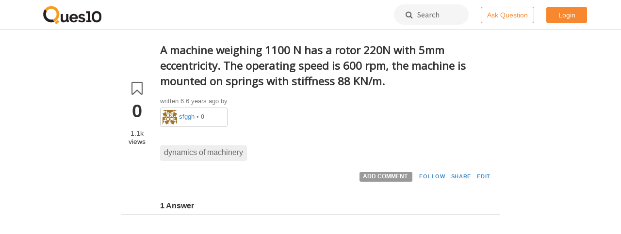

--- FILE ---
content_type: text/html; charset=utf-8
request_url: https://www.ques10.com/p/47269/a-machine-weighing-1100-n-has-a-rotor-220n-with--1/
body_size: 6274
content:




<!DOCTYPE html>
<html lang="en">
<head>

    <link rel="shortcut icon" href="/static/favicon.ico?v=1"/>

    <title>
    A machine weighing 1100 N has a rotor 220N with 5mm eccentricity. The operating speed is 600 rpm, the machine is mounted on springs with stiffness 88 KN/m.
</title>
    <meta name="viewport" content="width=device-width, initial-scale=1.0">

    <link href="//netdna.bootstrapcdn.com/bootstrap/3.0.3/css/bootstrap.min.css" rel="stylesheet">
    <link href="//netdna.bootstrapcdn.com/font-awesome/4.6.3/css/font-awesome.css" rel="stylesheet">
    <link href="//code.jquery.com/ui/1.12.0/themes/base/jquery-ui.css" rel="stylesheet">
    <link href="https://fonts.googleapis.com/css?family=Varela+Round|Roboto|Source+Sans+Pro|Open+Sans" rel="stylesheet">

    <script src="//ajax.googleapis.com/ajax/libs/jquery/2.1.0/jquery.min.js"></script>
    <script src="//ajax.googleapis.com/ajax/libs/jqueryui/1.10.3/jquery-ui.min.js"></script>
    <script src="//netdna.bootstrapcdn.com/bootstrap/3.0.3/js/bootstrap.min.js"></script>
    <script src="https://ifightcrime.github.io/bootstrap-growl/jquery.bootstrap-growl.min.js"></script>
    <script src="https://cdn.rawgit.com/khalidsalomao/simple-query-string/22cc5bbe/src/simplequerystring.min.js"></script>
    <script src="https://cdnjs.cloudflare.com/ajax/libs/lodash.js/4.17.10/lodash.min.js"></script>
    <script src="https://cdnjs.cloudflare.com/ajax/libs/mathjax/2.7.1/MathJax.js?config=TeX-AMS_HTML-full"></script>

    <script>
        MathJax.Hub.Config({"HTML-CSS": { preferredFont: "TeX", availableFonts: ["STIX","TeX"], linebreaks: { automatic:true }, EqnChunk: (MathJax.Hub.Browser.isMobile ? 10 : 50) },
            tex2jax: { inlineMath: [ ["$", "$"], ["\\\\(","\\\\)"] ], displayMath: [ ["$$","$$"], ["\\[", "\\]"] ], processEscapes: true, ignoreClass: "tex2jax_ignore|dno" },
            TeX: {  noUndefined: { attributes: { mathcolor: "red", mathbackground: "#FFEEEE", mathsize: "90%" } }, Macros: { href: "{}" } },
            messageStyle: "none"
        });
    </script>


    
    

        
        <link rel="stylesheet" type="text/css" href="/static/lib/prism/prism.css">
        <link href="/static/lib/select2-3.4.5/select2.css" rel="stylesheet">

        
        <link rel="stylesheet/less" type="text/less" href="/static/biostar.style.less?v=1">

        <script src="/static/lib/less-1.6.1.min.js" type="text/javascript"></script>
        <script src="/static/lib/prism/prism.js" type="text/javascript"></script>
        <script src="/static/lib/select2-3.4.5/select2.min.js" type="text/javascript"></script>
        <script src="/static/biostar.js?v=1" type="text/javascript"></script>

    
    

    <script type="application/javascript">
        
            USER_ID = null;
        
        
        POST_DISPLAY_URL = "/p/"
    </script>

    
        <script async src="//pagead2.googlesyndication.com/pagead/js/adsbygoogle.js"></script>
        <script>
         (adsbygoogle = window.adsbygoogle || []).push({
           google_ad_client: "ca-pub-3815536851385706",
           enable_page_level_ads: true
         });
        </script>
    

</head>
<body data-client-name="*** MISSING ***">




<div class="container-wrapper" id="topnav">
    




<div class="container">
  <div class="logo menulink"><a href="/"><img src="/static/biostar2.logo.png?v=1"></a></div>
  
  <!-- mobile -->
  <!--<div class="visible-xs menulink">-->
  <!--	<a href="#" class="dropdown-toggle" data-toggle="dropdown" aria-haspopup="true" aria-expanded="false">Home &nbsp;<i class="fa fa-angle-down"></i></a>-->
  <!--	<div class="dropdown-menu dropdown-menu-link text-left">-->
  <!--		<li>-->
  <!--  		<a href="/local/search/page/?q=image+processing+fundamentals">Posts</a>-->
  <!--  		<a href="/t/">Tags</a>-->
  <!--		</li>-->
  <!--	</div>-->
  <!--</div>-->
  
  <!-- non mobile -->
  <!--<div class="hidden-xs menulink "><a href="/local/search/page/?q=image+processing+fundamentals">Posts</a></div>-->
  <!--<div class="hidden-xs menulink "><a href="/t/">Tags</a></div>-->
  
  <div class="pull-right">
    
      <!-- mobile -->
      <div class="visible-xs search-icon-top">
          <a href="/local/search/page/"><i class="fa fa-search"></i></a>
      </div>
      <div class="visible-xs pull-left spacer-margin-right-25">
          <a href="/p/new/post/" class="btn btn-hollow-style navbar-button">Ask</a>
      </div>
      
      <!-- non mobile -->
      <div class="hidden-xs search-box-top">
          <a href="/local/search/page/"><i class="fa fa-search"></i>&nbsp;&nbsp; Search</a>
      </div>
      <div class="hidden-xs pull-left spacer-margin-right-25">
        <a href="/p/new/post/" class="btn btn-hollow-style navbar-button">Ask Question</a>
      </div>
      
      <!-- Rightmost round dropdown -->
      <div class="btn-group">
          
            <a href="/site/login/?next=/p/47269/a-machine-weighing-1100-n-has-a-rotor-220n-with--1/" class="btn btn-solid-style navbar-button">Login</a>
          
      </div>
  </div>
  
</div>
</div>



<div class="container" id="content">

    

    

    
    

    
    


<!-- General dialog box -->
<div class="modal" id="general_purpose_modal" tabindex="-1" data-backdrop="static" data-keyboard="false" role="dialog">
  <div class="modal-dialog" role="document">
    <div class="modal-content">
      <div class="modal-header" style="border-bottom: none;">
        <h3 class="modal-title">&nbsp;</h3>
        <button type="button" class="close" data-dismiss="modal" aria-label="Close" style="padding: 0.7em; margin: -1.8em 0 -1em auto;">
          <span aria-hidden="true">&times;</span>
        </button>
      </div>
      <div class="modal-body row" style="margin: -0.8em 0 1.4em 0; padding-top: 0;">
          <!-- auto generated content -->
      </div>
    </div>
  </div>
</div>

<!-- Login dialog box -->
<div class="modal" id="login_modal" tabindex="-1" onmousedown="return false;" onselectstart="return false;" role="dialog">
  <div class="modal-dialog" role="document">
    <div class="modal-content">
      <div class="modal-header" style="border-bottom: none;">
        <h3 class="modal-title">&nbsp;</h3>
        <button type="button" class="close" data-dismiss="modal" aria-label="Close" style="padding: 0.7em; margin: -1.8em 0 -1em auto;">
          <span aria-hidden="true">&times;</span>
        </button>
      </div>
      <div class="modal-body row" style="margin:-0.8em 0 -0.35em 0; padding: 0;">
        <!-- Suggest login box on the post -->



<div class="interruption-wrapper popup" style="overflow:hidden">
    
    
        <img alt="" class="hidden-xs colorful" src="/static/img/Ques10_colorful.png" role="presentation">
    
    
    <div class="desc">
        
        <h2 id="interruptionHeading">Welcome back.</h2>
        <p>
            <img class="group-icon" src="/static/img/signup-group-4.png" />
            <small class="text-muted">and 3 others joined a min ago.</small>
        </p>
        <div class="login-buttons">
            <a href="/accounts/google/login/?next=/p/47269/a-machine-weighing-1100-n-has-a-rotor-220n-with--1/;process=login" class="btn btn-border-style">
                <svg width="25" height="25" class="jb jc r"><g fill="none" fill-rule="evenodd"><path d="M20.66 12.7c0-.61-.05-1.19-.15-1.74H12.5v3.28h4.58a3.91 3.91 0 0 1-1.7 2.57v2.13h2.74a8.27 8.27 0 0 0 2.54-6.24z" fill="#4285F4"></path><path d="M12.5 21a8.1 8.1 0 0 0 5.63-2.06l-2.75-2.13a5.1 5.1 0 0 1-2.88.8 5.06 5.06 0 0 1-4.76-3.5H4.9v2.2A8.5 8.5 0 0 0 12.5 21z" fill="#34A853"></path><path d="M7.74 14.12a5.11 5.11 0 0 1 0-3.23v-2.2H4.9A8.49 8.49 0 0 0 4 12.5c0 1.37.33 2.67.9 3.82l2.84-2.2z" fill="#FBBC05"></path><path d="M12.5 7.38a4.6 4.6 0 0 1 3.25 1.27l2.44-2.44A8.17 8.17 0 0 0 12.5 4a8.5 8.5 0 0 0-7.6 4.68l2.84 2.2a5.06 5.06 0 0 1 4.76-3.5z" fill="#EA4335"></path></g></svg>
                <span>Continue with Google</span>
            </a>
            <p>
               <small><a href="/site/login/?next=/p/47269/a-machine-weighing-1100-n-has-a-rotor-220n-with--1/" class="muted-link">Continue with email &nbsp;<i class="fa fa-angle-right"></i></a></small>
            </p>
        </div>
        <div class="spacer35"></div>
    </div>
    
    
        <img alt="" class="visible-xs colorful-bottom" src="/static/img/Ques10_colorful.png" role="presentation">
    
</div>
      </div>
    </div>
  </div>
</div>




    
    

    <div class="row" itemscope itemtype="http://schema.org/QAPage">

        <div class="col-xs-12 col-md-8 col-md-offset-2">

            <div id="post-details" data-post-type="0">
                
                <span itemscope itemtype="http://schema.org/Question">
                    

<div id="sticky-anchor"></div>
<div class="row post-body Open clearfix" data-post-type= "Question" data-post-id="47269">
    
    <div id="fix_action" class="post vote-box col-md-1 col-sm-1 col-xs-1" data-post_id="47269" style="text-align:center; padding:0px;margin:0px;">
        
        
            <div class="vote mark tip" data-toggle="tooltip" data-placement="top"
                 data-type="bookmark" title="Bookmark">
                <i class="fa fa-bookmark-o fa-2x"></i>
            </div>
            <div class="count" itemprop="bookmarkCount">0</div>
        
        <div class="post-views small">1.1k<span style="display:block;margin-top:-2px;">views</span></div>
        

        

    </div>

    <div class="col-md-11 col-sm-11 col-xs-11">
        
        
            <div class="title" ><span itemprop="name">A machine weighing 1100 N has a rotor 220N with 5mm eccentricity. The operating speed is 600 rpm, the machine is mounted on springs with stiffness 88 KN/m.</span></div>
        

        <div class="body">
            
            
            <div class="content">
    
                



<!-- post actions on top of the post -->

<div class="post-action-top">
    
    <div class="userlink muted">
        <table class="postuser-info">
            <tr>
                <td>
                    written <span itemprop="dateCreated" content="2019-06-16T11:39:31+05:30"> 6.6 years ago</span> by

                    <span class="postuser-profile"><img src="https://secure.gravatar.com/avatar/09da0e0fa72a7fd5f8b4092f8e19a76a?s=30&d=identicon" data-src="https://secure.gravatar.com/avatar/09da0e0fa72a7fd5f8b4092f8e19a76a?s=30&d=identicon" alt="gravatar for sfggh" class="gravatarImg" width="30px" height="30px"/> 


<a href="/u/31063/sfggh/">sfggh </a>
    
    &bull; <b>0</b></span>
                </td>
                <td>
                    
                </td>

            </tr>
        </table>
    </div>
    <div class="clearfix"></div>

</div>




                
                
                    <span itemprop="text" class="clearfix"></span>
                    
                
                
                
                    <div class="tags clearfix" style="margin-top: 30px; margin-bottom: 15px;">
                        
                            <a class="tag" href="/t/dynamics of machinery/">dynamics of machinery</a>
                        
                    </div>
                
                
                



<!-- post actions on top of the post -->



<div class="post-action-bottom">
    
    
    
    <div class="actionlink" data-post_id="47269">
        
        
            <span class="label label-default add-comment" data-value="47269" id="C47269">
                ADD COMMENT
            </span>
        
        
        
            
            <button class="vote btn-link-condensed" data-toggle="tooltip" data-placement="top" data-original-title="Follow" data-type="follow">
                FOLLOW
            </button>
        
        
        
            <button class="btn-link-condensed " data-to-clipboard="https://ques10.com/p/47269/a-machine-weighing-1100-n-has-a-rotor-220n-with--1/" id="copylink1" onclick="copyDataToClipboard('#copylink1')" data-toggle="tooltip" data-placement="top" data-original-title="Link copied" data-type="copy-link">
                SHARE
            </button>
        
        
        
        
        

        
            <a class="btn-link-condensed" href="/p/edit/47269/" id="E47269">EDIT</a>
        
        
        

    </div>
    <div class="clearfix"></div>

</div>

    
                
                <div class="comments" itemprop="comment">
                    
                </div>
                
            </div>
    
        </div>
        
        
            <div class="spacer-margin-top-25" style="margin-bottom: -10px;">
                <strong>1 Answer</strong>
            </div>
        
        
    </div>

</div>


                </span>
                
                
                    <div class="adbanner_h row">
                        <div class="col-xs-11 pull-right">
                            <script async src="//pagead2.googlesyndication.com/pagead/js/adsbygoogle.js"></script>
                            <!-- Ques10 Display Horizontal -->
                            <ins class="adsbygoogle"
                                 style="display:block"
                                 data-ad-client="ca-pub-3815536851385706"
                                 data-ad-slot="1409527678"
                                 data-ad-format="auto"></ins>
                            <script>
                            (adsbygoogle = window.adsbygoogle || []).push({});
                            </script>
                        </div>
                    </div>
                
                
                
                
                    <span itemscope itemtype="http://schema.org/Answer">
                        

<div id="sticky-anchor"></div>
<div class="row post-body Open clearfix" data-post-type= "Answer" data-post-id="61555">
    
    <div id="fix_action" class="post vote-box col-md-1 col-sm-1 col-xs-1" data-post_id="61555" style="text-align:center; padding:0px;margin:0px;">
           
            <div class="vote mark tip" data-toggle="tooltip" data-placement="top"
                 data-type="vote" title="Upvote" data-author=sfggh@gmail.com data-user=AnonymousUser>
                <i class="fa fa-thumbs-o-up fa-2x"></i>
            </div>
            
            <div class="count" itemprop="upvoteCount">0</div>
        
        
        <div class="post-views small">11<span style="display:block;margin-top:-2px;">views</span></div>
        

        

    </div>

    <div class="col-md-11 col-sm-11 col-xs-11">
        
        

        <div class="body">
            
            
            <div class="content">
    
                



<!-- post actions on top of the post -->

<div class="post-action-top">
    
    <div class="userlink muted">
        <table class="postuser-info">
            <tr>
                <td>
                    written <span itemprop="dateCreated" content="2019-06-16T11:39:31+05:30"> 6.6 years ago</span> by

                    <span class="postuser-profile"><img src="https://secure.gravatar.com/avatar/09da0e0fa72a7fd5f8b4092f8e19a76a?s=30&d=identicon" data-src="https://secure.gravatar.com/avatar/09da0e0fa72a7fd5f8b4092f8e19a76a?s=30&d=identicon" alt="gravatar for sfggh" class="gravatarImg" width="30px" height="30px"/> 


<a href="/u/31063/sfggh/">sfggh </a>
    
    &bull; <b>0</b></span>
                </td>
                <td>
                    
                </td>

            </tr>
        </table>
    </div>
    <div class="clearfix"></div>

</div>




                
                
                    <span itemprop="text" class="clearfix"><p><strong>Damping is negligible and unit is constrained to move vertically.</strong></p>

<p><strong>Determine dynamic amplitude of the machine.</strong></p>

<p><strong>Redesign the mountings so that the dynamic amplitude is reduced to one half of the original value, but maintain same natural frequency.</strong></p>

<p>W = 1100N, $m = \frac{1100}{9.81} = 112.13$ kg</p>

<p>$m_o = \frac{220}{9.81} kg = 22.43 kg$</p>

<p>$e = 5 \times 10^{-3} \ m$</p>

<p>N = 600 rpm</p>

<p>$K = 88 \times 10^3$ </p>

<p>$\xi = 0$</p>

<p>Now, $w = \frac{2 \pi N}{60} = \frac{2 \pi \times 600}{60} = 62.83$ rad/sec.</p>

<p>Find - $X_1$ = ?</p>

<p>Redesign mountings when new amplitude, $X_2 = \frac{x1}{2}$</p>

<p><strong>Case 1-</strong></p>

<p>$\frac{X_1}{\frac{mo.e}{m}} = \frac{r^2}{\sqrt{ (1-r^2)^2 + (2  \xi r)^2}}$</p>

<p>$\frac{X1}{\frac{22.43 \times 5 \times 10^-3}{112.13}} = \frac{r^2}{1-r^2}$</p>

<p>$Wn = \sqrt{ \frac{k}{m}}$</p>

<p>$Wn = \sqrt{ \frac{88 \times 10^3}{112.13}}$</p>

<p>$Wn = 28.01$ rad/sec</p>

<p>$r = \frac{w}{wn} = \frac{62.83}{28.01}$</p>

<p>R = 2.242</p>

<p>Since r &gt; 1</p>

<p>$\therefore$ RHS will be</p>

<p>$\frac{X1}{1 \times 10^{-3}} = \frac{r^2}{r^2 – 1}$</p>

<p>$\frac{X1}{1 \times 10^{-3}} = \frac{r^2}{r^2 – 1}$</p>

<p>$X_1 = 1.25 \times 10^{-3} \ m$</p>

<p><strong>NOTE:</strong> To maintain same frequency (Wn) let us introduce a damper with damping ratio.</p>

<p>$\frac{6.23 \times 10^{-4}}{1 \times 10^{-3}} = \frac{(2.242)^2}{\sqrt{ (1- 2.242)^2 + ( 2 \times \xi \times 2.242)^2}}$</p>

<p>$0.623 = \frac{5.02}{\sqrt{16.24 + 4 \xi^2 \times 5.02}}$</p>

<p>$0.623 = \frac{5.02}{\sqrt{16.24 + 20.08 \xi^2}}$</p>

<p>$16.24 + 20.08 \xi^2 = 64.93$</p>

<p>$\xi = 1.55$</p>
</span>
                    
                
                
                
                
                



<!-- post actions on top of the post -->



<div class="post-action-bottom">
    
    
    
    <div class="actionlink" data-post_id="61555">
        
        
            <span class="label label-default add-comment" data-value="61555" id="C61555">
                ADD COMMENT
            </span>
        
        
        
        
        
            <button class="btn-link-condensed " data-to-clipboard="https://*** MISSING ***/p/47269/a-a-machine-weighing-1100-n-has-a-rotor-220n-with-/#61555" id="copylink1" onclick="copyDataToClipboard('#copylink1')" data-toggle="tooltip" data-placement="top" data-original-title="Link copied" data-type="copy-link">
                SHARE
            </button>
        
        
        
        
        

        
            <a class="btn-link-condensed" href="/p/edit/61555/" id="E61555">EDIT</a>
        
        
        

    </div>
    <div class="clearfix"></div>

</div>

    
                
                <div class="comments" itemprop="comment">
                    
                </div>
                
            </div>
    
        </div>
        
        
        
    </div>

</div>


                    </span>
                    
                

                
                <span id="csrf_token"><input type="hidden" name="csrfmiddlewaretoken" value="G3cwHnpCmWFtBGmZ6m1TqeXzq1NxYoSXQriDby9IPnsQqC7wRnIJGFYFD4lsIsC3"></span>

                
                <div>

                    

                    
                    
                        <div class="alert alert-info">
                            Please <a href="/site/login/?next=/p/47269/a-machine-weighing-1100-n-has-a-rotor-220n-with--1/">log in</a> to add an answer.
                        </div>
                    

                    
                    
                    <br>
                    
                    
                </div>
                
                
            </div>
        </div>
        
        <!--<div class="col-xs-12 col-md-8 col-md-offset-2 bottombar">-->
        <!--    <h4 class="h4 section-heading">Continue reading...</h4>-->
        <!--    <div class="col-xs-12 col-md-12 spacer-margin-bottom-35">-->
        <!--        <p>The best way to discover useful content is by searching it.</p>-->
        <!--        <a href="/local/search/page/" class="btn btn-hollow-style"><i class="fa fa-search"></i> Search</a>-->
        <!--    </div>-->
        <!--</div>-->
        
    </div>
    
    <script src="/static/lib/prism/prism.js" type="text/javascript"></script>
    
    
        
        
    

    <script type="text/javascript" src="/static/jquery.visible.min.js"></script>

    <script>
    $( document ).ready(function() {
        var scrolltimer;
        sticky_actions();
        $(window).on('scroll', function() {
            sticky_actions();
            clearTimeout(scrolltimer);
            scrolltimer = setTimeout(checkVisibility, 5000); // increase postview timer
        });
    });
    </script>



 	

</div>
    

    <script type="text/javascript"
            src="/static/lib/pagedown/Markdown.Converter.js"></script>
    <script type="text/javascript"
            src="/static/lib/pagedown/Markdown.Sanitizer.js"></script>
    <script type="text/javascript"
            src="/static/lib/pagedown/Markdown.Editor.js"></script>
	<script type="text/javascript"
            src="/static/lib/pagedown/Markdown.Extras.js"></script>
	<script type="text/javascript"
            src="/static/lib/pagedown/MJPDEditing.js"></script>

    
    <link rel="stylesheet" href=/static/lib/pagedown/markdown.css>






<div class="container" id="footer">
    <div class="row">
        <!--<div class="col-md-12 spacer-margin-bottom-25">-->
        <!--    <div class="col-md-4 text-center">-->
        <!--        <img src="/static/img/ques10_app_footer.png" style="margin-top: -6em; margin-bottom: 1em;"/>-->
        <!--        <br>-->
        <!--        <span class="visible-xs"><a href="market://details?id=com.ques10&amp;utm_source=global_co&amp;utm_medium=prtnr&amp;utm_content=Mar2515&amp;utm_campaign=PartBadge&amp;pcampaignid=MKT-Other-global-all-co-prtnr-py-PartBadge-Mar2515-1"><img width="200" alt="Get it on Google Play" src="https://play.google.com/intl/en_us/badges/images/generic/en_badge_web_generic.png" onclick="ga('send', 'event', 'Footer', 'Clicked Download App', 'GetItOnGooglePlay-Footer')"></a></span>-->
        <!--        <span class="hidden-xs"><a href="https://play.google.com/store/apps/details?id=com.ques10&amp;utm_source=global_co&amp;utm_medium=prtnr&amp;utm_content=Mar2515&amp;utm_campaign=PartBadge&amp;pcampaignid=MKT-Other-global-all-co-prtnr-py-PartBadge-Mar2515-1"><img width="200" alt="Get it on Google Play" src="https://play.google.com/intl/en_us/badges/images/generic/en_badge_web_generic.png" onclick="ga('send', 'event', 'Footer', 'Clicked Download App', 'GetItOnGooglePlay-Footer')"></a></span>-->
        <!--    </div>-->
        <!--    <div class="col-md-6">-->
        <!--        <h2>Engineering in your pocket</h2>-->
        <!--        <p>Now study on-the-go. Find useful content for your engineering study here. Questions, answers, tags  - All in one app!</p>-->
        <!--    </div>-->
        <!--</div>-->
        
        <div class="col-xs-4 col-sm-3 col-sm-offset-2 col-md-2 col-md-offset-3">
            <div class="title">Community</div>
            <ul class="flat">
                
                <li><a href="/user/list/">Users</a></li>
                <li><a href="/info/levels/">Levels</a></li>
                <li><a href="/b/list/">Badges</a></li>
                <!--<li><a href="/info/join/"><nobr>Join us</nobr></a></li>-->
            </ul>
        </div>

        <div class="col-xs-4 col-sm-3 col-md-2">
            <div class="title">Content</div>
            <ul class="flat">
                <li><a href="/t/latest"><nobr>All posts</nobr></a></li>
                <li><a href="/t/"><nobr>Tags</nobr></a></li>
                <li><a href="/dashboard/">Dashboard</a></li>
                <!--<li><a href="/info/business/"><nobr>For Business</nobr></a></li>-->
            </ul>
        </div>

        <div class="col-xs-4 col-sm-3 col-md-2">
            <div class="title">Company</div>
            <ul class="flat">
                <li><a href="/info/about/"><nobr>About</nobr></a></li>
                <li><a href="/info/team/"><nobr>Team</nobr></a></li>
                <li><a href="/info/privacy/">Privacy</a></li>
                <!--<li><a href="/info/terms/">Terms</a></li>-->
            </ul>
        </div>
    </div>

    <div class="row toc">
        <span class="full-block text-center"><a href="/info/solutions/">Submit question paper solutions and earn money&nbsp;&nbsp;<i class="fa fa-angle-right"></i></a></span>
    </div>
</div>






<script type="text/javascript">
    $(document).ready(function(){
        // If social avatar is blocked then show gravatar
        $(".gravatarImg").each(function(){
            var socialAvatar = $(this).attr("src");
            var gravatar = $(this).attr("data-src");

            $(this).attr('src', socialAvatar)
            .on('error', function(data) {
                $(this).attr("src", gravatar);
            });
        });


    });
</script>


</body>
</html>


--- FILE ---
content_type: text/html; charset=utf-8
request_url: https://www.google.com/recaptcha/api2/aframe
body_size: 270
content:
<!DOCTYPE HTML><html><head><meta http-equiv="content-type" content="text/html; charset=UTF-8"></head><body><script nonce="C47mYjWydYX5RxZyGS167Q">/** Anti-fraud and anti-abuse applications only. See google.com/recaptcha */ try{var clients={'sodar':'https://pagead2.googlesyndication.com/pagead/sodar?'};window.addEventListener("message",function(a){try{if(a.source===window.parent){var b=JSON.parse(a.data);var c=clients[b['id']];if(c){var d=document.createElement('img');d.src=c+b['params']+'&rc='+(localStorage.getItem("rc::a")?sessionStorage.getItem("rc::b"):"");window.document.body.appendChild(d);sessionStorage.setItem("rc::e",parseInt(sessionStorage.getItem("rc::e")||0)+1);localStorage.setItem("rc::h",'1768632134900');}}}catch(b){}});window.parent.postMessage("_grecaptcha_ready", "*");}catch(b){}</script></body></html>

--- FILE ---
content_type: text/css
request_url: https://www.ques10.com/static/lib/pagedown/markdown.css
body_size: 295
content:
body
{
	background-color: White;
    font-family: sans-serif;
}

blockquote {
	border-left: 2px dotted #888;
	padding-left: 5px;
	background: #d0f0ff;
}

.wmd-panel
{
	//margin-left: 25%;
	//margin-right: 25%;
	width: auto;
	//min-width: 500px;
}

.wmd-button-bar
{
	width: 100%;
	background-color: Silver;
}

.wmd-input
{
	height: 300px;
	width: 98%;
	background-color: white;
	border: 1px solid DarkGray;
}

.wmd-input-2
{
	height: 150px;
	width: 98%;
	background-color: white;
	border: 1px solid DarkGray;
	margin: 1ex;
}

.wmd-preview
{
	width: 98%;
	margin:1ex;
	padding:1ex;
	background-color: white;
}

.wmd-button-row
{
	position: relative;
	margin-left: 5px;
	margin-right: 5px;
	margin-bottom: 5px;
	margin-top: 10px;
	padding: 0px;
	height: 20px;
}

.wmd-spacer
{
	width: 1px;
	height: 20px;
	margin-left: 14px;

	position: absolute;
	background-color: Silver;
	display: inline-block;
	list-style: none;
}

.wmd-button {
    width: 20px;
    height: 20px;
    padding-left: 2px;
    padding-right: 3px;
    position: absolute;
    display: inline-block;
    list-style: none;
    cursor: pointer;
}

.wmd-button > span {
    background-image: url(wmd-buttons.png);
    background-repeat: no-repeat;
    background-position: 0px 0px;
    width: 20px;
    height: 20px;
    display: inline-block;
}

.wmd-spacer1
{
    left: 50px;
}
.wmd-spacer2
{
    left: 175px;
}
.wmd-spacer3
{
    left: 300px;
}
.wmd-spacer4 {
    left: 375px;
}



.wmd-prompt-background
{
	background-color: Black;
}

.wmd-prompt-dialog
{
	border: 1px solid #999999;
	background-color: #F5F5F5;
}

.wmd-prompt-dialog > div {
	font-size: 0.8em;
	font-family: arial, helvetica, sans-serif;
}


.wmd-prompt-dialog > form > input[type="text"] {
	border: 1px solid #999999;
	color: black;
}

.wmd-prompt-dialog > form > input[type="button"]{
	border: 1px solid #888888;
	font-family: trebuchet MS, helvetica, sans-serif;
	font-size: 0.8em;
	font-weight: bold;
}

/* CSS to control maximum width of images */
#wmd-preview img { max-width: 740px;}